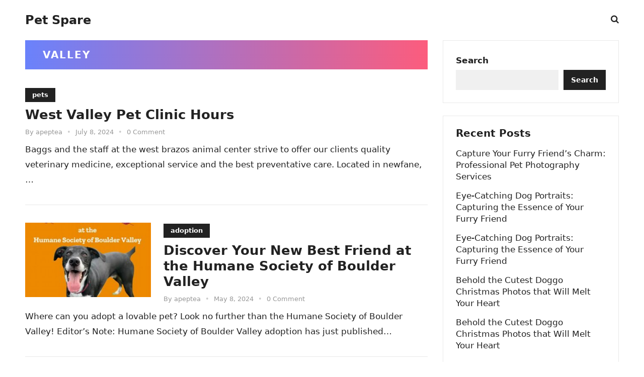

--- FILE ---
content_type: text/html; charset=UTF-8
request_url: https://petspare.com/tag/valley/
body_size: 11040
content:
<!DOCTYPE html>
<html lang="en-US" prefix="og: https://ogp.me/ns#">
<head>
<meta charset="UTF-8">
<meta name="viewport" content="width=device-width, initial-scale=1">
<meta http-equiv="X-UA-Compatible" content="IE=edge">
<meta name="HandheldFriendly" content="true">
<link rel="profile" href="https://gmpg.org/xfn/11">

<!-- Search Engine Optimization by Rank Math PRO - https://rankmath.com/ -->
<title>valley - Pet Spare</title>
<meta name="robots" content="follow, noindex"/>
<meta property="og:locale" content="en_US" />
<meta property="og:type" content="article" />
<meta property="og:title" content="valley - Pet Spare" />
<meta property="og:url" content="https://petspare.com/tag/valley/" />
<meta property="og:site_name" content="petspare" />
<meta name="twitter:card" content="summary_large_image" />
<meta name="twitter:title" content="valley - Pet Spare" />
<script type="application/ld+json" class="rank-math-schema-pro">{"@context":"https://schema.org","@graph":[{"@type":"Person","@id":"https://petspare.com/#person","name":"petspare"},{"@type":"WebSite","@id":"https://petspare.com/#website","url":"https://petspare.com","name":"petspare","publisher":{"@id":"https://petspare.com/#person"},"inLanguage":"en-US"},{"@type":"CollectionPage","@id":"https://petspare.com/tag/valley/#webpage","url":"https://petspare.com/tag/valley/","name":"valley - Pet Spare","isPartOf":{"@id":"https://petspare.com/#website"},"inLanguage":"en-US"}]}</script>
<!-- /Rank Math WordPress SEO plugin -->

<link rel="alternate" type="application/rss+xml" title="Pet Spare &raquo; Feed" href="https://petspare.com/feed/" />
<link rel="alternate" type="application/rss+xml" title="Pet Spare &raquo; Comments Feed" href="https://petspare.com/comments/feed/" />
<link rel="alternate" type="application/rss+xml" title="Pet Spare &raquo; valley Tag Feed" href="https://petspare.com/tag/valley/feed/" />
<style id='wp-img-auto-sizes-contain-inline-css' type='text/css'>
img:is([sizes=auto i],[sizes^="auto," i]){contain-intrinsic-size:3000px 1500px}
/*# sourceURL=wp-img-auto-sizes-contain-inline-css */
</style>
<style id='wp-emoji-styles-inline-css' type='text/css'>

	img.wp-smiley, img.emoji {
		display: inline !important;
		border: none !important;
		box-shadow: none !important;
		height: 1em !important;
		width: 1em !important;
		margin: 0 0.07em !important;
		vertical-align: -0.1em !important;
		background: none !important;
		padding: 0 !important;
	}
/*# sourceURL=wp-emoji-styles-inline-css */
</style>
<style id='classic-theme-styles-inline-css' type='text/css'>
/*! This file is auto-generated */
.wp-block-button__link{color:#fff;background-color:#32373c;border-radius:9999px;box-shadow:none;text-decoration:none;padding:calc(.667em + 2px) calc(1.333em + 2px);font-size:1.125em}.wp-block-file__button{background:#32373c;color:#fff;text-decoration:none}
/*# sourceURL=/wp-includes/css/classic-themes.min.css */
</style>
<link rel='stylesheet' id='enjoyline-fontawesome-style-css' href='https://petspare.com/wp-content/themes/newstrend-wtp/assets/css/font-awesome.css?ver=6.9' type='text/css' media='all' />
<link rel='stylesheet' id='enjoyline-genericons-style-css' href='https://petspare.com/wp-content/themes/newstrend-wtp/genericons/genericons.css?ver=6.9' type='text/css' media='all' />
<link rel='stylesheet' id='enjoyline-style-css' href='https://petspare.com/wp-content/themes/newstrend-wtp/style.css?ver=20221110' type='text/css' media='all' />
<link rel='stylesheet' id='enjoyline-responsive-style-css' href='https://petspare.com/wp-content/themes/newstrend-wtp/responsive.css?ver=20221110' type='text/css' media='all' />
<script type="text/javascript" src="https://petspare.com/wp-includes/js/jquery/jquery.min.js?ver=3.7.1" id="jquery-core-js"></script>
<script type="text/javascript" src="https://petspare.com/wp-includes/js/jquery/jquery-migrate.min.js?ver=3.4.1" id="jquery-migrate-js"></script>
<link rel="https://api.w.org/" href="https://petspare.com/wp-json/" /><link rel="alternate" title="JSON" type="application/json" href="https://petspare.com/wp-json/wp/v2/tags/3839" /><link rel="EditURI" type="application/rsd+xml" title="RSD" href="https://petspare.com/xmlrpc.php?rsd" />
<meta name="generator" content="WordPress 6.9" />
<style id='wp-block-categories-inline-css' type='text/css'>
.wp-block-categories{box-sizing:border-box}.wp-block-categories.alignleft{margin-right:2em}.wp-block-categories.alignright{margin-left:2em}.wp-block-categories.wp-block-categories-dropdown.aligncenter{text-align:center}.wp-block-categories .wp-block-categories__label{display:block;width:100%}
/*# sourceURL=https://petspare.com/wp-includes/blocks/categories/style.min.css */
</style>
<style id='wp-block-heading-inline-css' type='text/css'>
h1:where(.wp-block-heading).has-background,h2:where(.wp-block-heading).has-background,h3:where(.wp-block-heading).has-background,h4:where(.wp-block-heading).has-background,h5:where(.wp-block-heading).has-background,h6:where(.wp-block-heading).has-background{padding:1.25em 2.375em}h1.has-text-align-left[style*=writing-mode]:where([style*=vertical-lr]),h1.has-text-align-right[style*=writing-mode]:where([style*=vertical-rl]),h2.has-text-align-left[style*=writing-mode]:where([style*=vertical-lr]),h2.has-text-align-right[style*=writing-mode]:where([style*=vertical-rl]),h3.has-text-align-left[style*=writing-mode]:where([style*=vertical-lr]),h3.has-text-align-right[style*=writing-mode]:where([style*=vertical-rl]),h4.has-text-align-left[style*=writing-mode]:where([style*=vertical-lr]),h4.has-text-align-right[style*=writing-mode]:where([style*=vertical-rl]),h5.has-text-align-left[style*=writing-mode]:where([style*=vertical-lr]),h5.has-text-align-right[style*=writing-mode]:where([style*=vertical-rl]),h6.has-text-align-left[style*=writing-mode]:where([style*=vertical-lr]),h6.has-text-align-right[style*=writing-mode]:where([style*=vertical-rl]){rotate:180deg}
/*# sourceURL=https://petspare.com/wp-includes/blocks/heading/style.min.css */
</style>
<style id='wp-block-latest-posts-inline-css' type='text/css'>
.wp-block-latest-posts{box-sizing:border-box}.wp-block-latest-posts.alignleft{margin-right:2em}.wp-block-latest-posts.alignright{margin-left:2em}.wp-block-latest-posts.wp-block-latest-posts__list{list-style:none}.wp-block-latest-posts.wp-block-latest-posts__list li{clear:both;overflow-wrap:break-word}.wp-block-latest-posts.is-grid{display:flex;flex-wrap:wrap}.wp-block-latest-posts.is-grid li{margin:0 1.25em 1.25em 0;width:100%}@media (min-width:600px){.wp-block-latest-posts.columns-2 li{width:calc(50% - .625em)}.wp-block-latest-posts.columns-2 li:nth-child(2n){margin-right:0}.wp-block-latest-posts.columns-3 li{width:calc(33.33333% - .83333em)}.wp-block-latest-posts.columns-3 li:nth-child(3n){margin-right:0}.wp-block-latest-posts.columns-4 li{width:calc(25% - .9375em)}.wp-block-latest-posts.columns-4 li:nth-child(4n){margin-right:0}.wp-block-latest-posts.columns-5 li{width:calc(20% - 1em)}.wp-block-latest-posts.columns-5 li:nth-child(5n){margin-right:0}.wp-block-latest-posts.columns-6 li{width:calc(16.66667% - 1.04167em)}.wp-block-latest-posts.columns-6 li:nth-child(6n){margin-right:0}}:root :where(.wp-block-latest-posts.is-grid){padding:0}:root :where(.wp-block-latest-posts.wp-block-latest-posts__list){padding-left:0}.wp-block-latest-posts__post-author,.wp-block-latest-posts__post-date{display:block;font-size:.8125em}.wp-block-latest-posts__post-excerpt,.wp-block-latest-posts__post-full-content{margin-bottom:1em;margin-top:.5em}.wp-block-latest-posts__featured-image a{display:inline-block}.wp-block-latest-posts__featured-image img{height:auto;max-width:100%;width:auto}.wp-block-latest-posts__featured-image.alignleft{float:left;margin-right:1em}.wp-block-latest-posts__featured-image.alignright{float:right;margin-left:1em}.wp-block-latest-posts__featured-image.aligncenter{margin-bottom:1em;text-align:center}
/*# sourceURL=https://petspare.com/wp-includes/blocks/latest-posts/style.min.css */
</style>
<style id='wp-block-search-inline-css' type='text/css'>
.wp-block-search__button{margin-left:10px;word-break:normal}.wp-block-search__button.has-icon{line-height:0}.wp-block-search__button svg{height:1.25em;min-height:24px;min-width:24px;width:1.25em;fill:currentColor;vertical-align:text-bottom}:where(.wp-block-search__button){border:1px solid #ccc;padding:6px 10px}.wp-block-search__inside-wrapper{display:flex;flex:auto;flex-wrap:nowrap;max-width:100%}.wp-block-search__label{width:100%}.wp-block-search.wp-block-search__button-only .wp-block-search__button{box-sizing:border-box;display:flex;flex-shrink:0;justify-content:center;margin-left:0;max-width:100%}.wp-block-search.wp-block-search__button-only .wp-block-search__inside-wrapper{min-width:0!important;transition-property:width}.wp-block-search.wp-block-search__button-only .wp-block-search__input{flex-basis:100%;transition-duration:.3s}.wp-block-search.wp-block-search__button-only.wp-block-search__searchfield-hidden,.wp-block-search.wp-block-search__button-only.wp-block-search__searchfield-hidden .wp-block-search__inside-wrapper{overflow:hidden}.wp-block-search.wp-block-search__button-only.wp-block-search__searchfield-hidden .wp-block-search__input{border-left-width:0!important;border-right-width:0!important;flex-basis:0;flex-grow:0;margin:0;min-width:0!important;padding-left:0!important;padding-right:0!important;width:0!important}:where(.wp-block-search__input){appearance:none;border:1px solid #949494;flex-grow:1;font-family:inherit;font-size:inherit;font-style:inherit;font-weight:inherit;letter-spacing:inherit;line-height:inherit;margin-left:0;margin-right:0;min-width:3rem;padding:8px;text-decoration:unset!important;text-transform:inherit}:where(.wp-block-search__button-inside .wp-block-search__inside-wrapper){background-color:#fff;border:1px solid #949494;box-sizing:border-box;padding:4px}:where(.wp-block-search__button-inside .wp-block-search__inside-wrapper) .wp-block-search__input{border:none;border-radius:0;padding:0 4px}:where(.wp-block-search__button-inside .wp-block-search__inside-wrapper) .wp-block-search__input:focus{outline:none}:where(.wp-block-search__button-inside .wp-block-search__inside-wrapper) :where(.wp-block-search__button){padding:4px 8px}.wp-block-search.aligncenter .wp-block-search__inside-wrapper{margin:auto}.wp-block[data-align=right] .wp-block-search.wp-block-search__button-only .wp-block-search__inside-wrapper{float:right}
/*# sourceURL=https://petspare.com/wp-includes/blocks/search/style.min.css */
</style>
<style id='wp-block-search-theme-inline-css' type='text/css'>
.wp-block-search .wp-block-search__label{font-weight:700}.wp-block-search__button{border:1px solid #ccc;padding:.375em .625em}
/*# sourceURL=https://petspare.com/wp-includes/blocks/search/theme.min.css */
</style>
<style id='wp-block-group-inline-css' type='text/css'>
.wp-block-group{box-sizing:border-box}:where(.wp-block-group.wp-block-group-is-layout-constrained){position:relative}
/*# sourceURL=https://petspare.com/wp-includes/blocks/group/style.min.css */
</style>
<style id='wp-block-group-theme-inline-css' type='text/css'>
:where(.wp-block-group.has-background){padding:1.25em 2.375em}
/*# sourceURL=https://petspare.com/wp-includes/blocks/group/theme.min.css */
</style>
<style id='global-styles-inline-css' type='text/css'>
:root{--wp--preset--aspect-ratio--square: 1;--wp--preset--aspect-ratio--4-3: 4/3;--wp--preset--aspect-ratio--3-4: 3/4;--wp--preset--aspect-ratio--3-2: 3/2;--wp--preset--aspect-ratio--2-3: 2/3;--wp--preset--aspect-ratio--16-9: 16/9;--wp--preset--aspect-ratio--9-16: 9/16;--wp--preset--color--black: #000000;--wp--preset--color--cyan-bluish-gray: #abb8c3;--wp--preset--color--white: #ffffff;--wp--preset--color--pale-pink: #f78da7;--wp--preset--color--vivid-red: #cf2e2e;--wp--preset--color--luminous-vivid-orange: #ff6900;--wp--preset--color--luminous-vivid-amber: #fcb900;--wp--preset--color--light-green-cyan: #7bdcb5;--wp--preset--color--vivid-green-cyan: #00d084;--wp--preset--color--pale-cyan-blue: #8ed1fc;--wp--preset--color--vivid-cyan-blue: #0693e3;--wp--preset--color--vivid-purple: #9b51e0;--wp--preset--gradient--vivid-cyan-blue-to-vivid-purple: linear-gradient(135deg,rgb(6,147,227) 0%,rgb(155,81,224) 100%);--wp--preset--gradient--light-green-cyan-to-vivid-green-cyan: linear-gradient(135deg,rgb(122,220,180) 0%,rgb(0,208,130) 100%);--wp--preset--gradient--luminous-vivid-amber-to-luminous-vivid-orange: linear-gradient(135deg,rgb(252,185,0) 0%,rgb(255,105,0) 100%);--wp--preset--gradient--luminous-vivid-orange-to-vivid-red: linear-gradient(135deg,rgb(255,105,0) 0%,rgb(207,46,46) 100%);--wp--preset--gradient--very-light-gray-to-cyan-bluish-gray: linear-gradient(135deg,rgb(238,238,238) 0%,rgb(169,184,195) 100%);--wp--preset--gradient--cool-to-warm-spectrum: linear-gradient(135deg,rgb(74,234,220) 0%,rgb(151,120,209) 20%,rgb(207,42,186) 40%,rgb(238,44,130) 60%,rgb(251,105,98) 80%,rgb(254,248,76) 100%);--wp--preset--gradient--blush-light-purple: linear-gradient(135deg,rgb(255,206,236) 0%,rgb(152,150,240) 100%);--wp--preset--gradient--blush-bordeaux: linear-gradient(135deg,rgb(254,205,165) 0%,rgb(254,45,45) 50%,rgb(107,0,62) 100%);--wp--preset--gradient--luminous-dusk: linear-gradient(135deg,rgb(255,203,112) 0%,rgb(199,81,192) 50%,rgb(65,88,208) 100%);--wp--preset--gradient--pale-ocean: linear-gradient(135deg,rgb(255,245,203) 0%,rgb(182,227,212) 50%,rgb(51,167,181) 100%);--wp--preset--gradient--electric-grass: linear-gradient(135deg,rgb(202,248,128) 0%,rgb(113,206,126) 100%);--wp--preset--gradient--midnight: linear-gradient(135deg,rgb(2,3,129) 0%,rgb(40,116,252) 100%);--wp--preset--font-size--small: 13px;--wp--preset--font-size--medium: 20px;--wp--preset--font-size--large: 36px;--wp--preset--font-size--x-large: 42px;--wp--preset--spacing--20: 0.44rem;--wp--preset--spacing--30: 0.67rem;--wp--preset--spacing--40: 1rem;--wp--preset--spacing--50: 1.5rem;--wp--preset--spacing--60: 2.25rem;--wp--preset--spacing--70: 3.38rem;--wp--preset--spacing--80: 5.06rem;--wp--preset--shadow--natural: 6px 6px 9px rgba(0, 0, 0, 0.2);--wp--preset--shadow--deep: 12px 12px 50px rgba(0, 0, 0, 0.4);--wp--preset--shadow--sharp: 6px 6px 0px rgba(0, 0, 0, 0.2);--wp--preset--shadow--outlined: 6px 6px 0px -3px rgb(255, 255, 255), 6px 6px rgb(0, 0, 0);--wp--preset--shadow--crisp: 6px 6px 0px rgb(0, 0, 0);}:where(.is-layout-flex){gap: 0.5em;}:where(.is-layout-grid){gap: 0.5em;}body .is-layout-flex{display: flex;}.is-layout-flex{flex-wrap: wrap;align-items: center;}.is-layout-flex > :is(*, div){margin: 0;}body .is-layout-grid{display: grid;}.is-layout-grid > :is(*, div){margin: 0;}:where(.wp-block-columns.is-layout-flex){gap: 2em;}:where(.wp-block-columns.is-layout-grid){gap: 2em;}:where(.wp-block-post-template.is-layout-flex){gap: 1.25em;}:where(.wp-block-post-template.is-layout-grid){gap: 1.25em;}.has-black-color{color: var(--wp--preset--color--black) !important;}.has-cyan-bluish-gray-color{color: var(--wp--preset--color--cyan-bluish-gray) !important;}.has-white-color{color: var(--wp--preset--color--white) !important;}.has-pale-pink-color{color: var(--wp--preset--color--pale-pink) !important;}.has-vivid-red-color{color: var(--wp--preset--color--vivid-red) !important;}.has-luminous-vivid-orange-color{color: var(--wp--preset--color--luminous-vivid-orange) !important;}.has-luminous-vivid-amber-color{color: var(--wp--preset--color--luminous-vivid-amber) !important;}.has-light-green-cyan-color{color: var(--wp--preset--color--light-green-cyan) !important;}.has-vivid-green-cyan-color{color: var(--wp--preset--color--vivid-green-cyan) !important;}.has-pale-cyan-blue-color{color: var(--wp--preset--color--pale-cyan-blue) !important;}.has-vivid-cyan-blue-color{color: var(--wp--preset--color--vivid-cyan-blue) !important;}.has-vivid-purple-color{color: var(--wp--preset--color--vivid-purple) !important;}.has-black-background-color{background-color: var(--wp--preset--color--black) !important;}.has-cyan-bluish-gray-background-color{background-color: var(--wp--preset--color--cyan-bluish-gray) !important;}.has-white-background-color{background-color: var(--wp--preset--color--white) !important;}.has-pale-pink-background-color{background-color: var(--wp--preset--color--pale-pink) !important;}.has-vivid-red-background-color{background-color: var(--wp--preset--color--vivid-red) !important;}.has-luminous-vivid-orange-background-color{background-color: var(--wp--preset--color--luminous-vivid-orange) !important;}.has-luminous-vivid-amber-background-color{background-color: var(--wp--preset--color--luminous-vivid-amber) !important;}.has-light-green-cyan-background-color{background-color: var(--wp--preset--color--light-green-cyan) !important;}.has-vivid-green-cyan-background-color{background-color: var(--wp--preset--color--vivid-green-cyan) !important;}.has-pale-cyan-blue-background-color{background-color: var(--wp--preset--color--pale-cyan-blue) !important;}.has-vivid-cyan-blue-background-color{background-color: var(--wp--preset--color--vivid-cyan-blue) !important;}.has-vivid-purple-background-color{background-color: var(--wp--preset--color--vivid-purple) !important;}.has-black-border-color{border-color: var(--wp--preset--color--black) !important;}.has-cyan-bluish-gray-border-color{border-color: var(--wp--preset--color--cyan-bluish-gray) !important;}.has-white-border-color{border-color: var(--wp--preset--color--white) !important;}.has-pale-pink-border-color{border-color: var(--wp--preset--color--pale-pink) !important;}.has-vivid-red-border-color{border-color: var(--wp--preset--color--vivid-red) !important;}.has-luminous-vivid-orange-border-color{border-color: var(--wp--preset--color--luminous-vivid-orange) !important;}.has-luminous-vivid-amber-border-color{border-color: var(--wp--preset--color--luminous-vivid-amber) !important;}.has-light-green-cyan-border-color{border-color: var(--wp--preset--color--light-green-cyan) !important;}.has-vivid-green-cyan-border-color{border-color: var(--wp--preset--color--vivid-green-cyan) !important;}.has-pale-cyan-blue-border-color{border-color: var(--wp--preset--color--pale-cyan-blue) !important;}.has-vivid-cyan-blue-border-color{border-color: var(--wp--preset--color--vivid-cyan-blue) !important;}.has-vivid-purple-border-color{border-color: var(--wp--preset--color--vivid-purple) !important;}.has-vivid-cyan-blue-to-vivid-purple-gradient-background{background: var(--wp--preset--gradient--vivid-cyan-blue-to-vivid-purple) !important;}.has-light-green-cyan-to-vivid-green-cyan-gradient-background{background: var(--wp--preset--gradient--light-green-cyan-to-vivid-green-cyan) !important;}.has-luminous-vivid-amber-to-luminous-vivid-orange-gradient-background{background: var(--wp--preset--gradient--luminous-vivid-amber-to-luminous-vivid-orange) !important;}.has-luminous-vivid-orange-to-vivid-red-gradient-background{background: var(--wp--preset--gradient--luminous-vivid-orange-to-vivid-red) !important;}.has-very-light-gray-to-cyan-bluish-gray-gradient-background{background: var(--wp--preset--gradient--very-light-gray-to-cyan-bluish-gray) !important;}.has-cool-to-warm-spectrum-gradient-background{background: var(--wp--preset--gradient--cool-to-warm-spectrum) !important;}.has-blush-light-purple-gradient-background{background: var(--wp--preset--gradient--blush-light-purple) !important;}.has-blush-bordeaux-gradient-background{background: var(--wp--preset--gradient--blush-bordeaux) !important;}.has-luminous-dusk-gradient-background{background: var(--wp--preset--gradient--luminous-dusk) !important;}.has-pale-ocean-gradient-background{background: var(--wp--preset--gradient--pale-ocean) !important;}.has-electric-grass-gradient-background{background: var(--wp--preset--gradient--electric-grass) !important;}.has-midnight-gradient-background{background: var(--wp--preset--gradient--midnight) !important;}.has-small-font-size{font-size: var(--wp--preset--font-size--small) !important;}.has-medium-font-size{font-size: var(--wp--preset--font-size--medium) !important;}.has-large-font-size{font-size: var(--wp--preset--font-size--large) !important;}.has-x-large-font-size{font-size: var(--wp--preset--font-size--x-large) !important;}
/*# sourceURL=global-styles-inline-css */
</style>
</head>

<body class="archive tag tag-valley tag-3839 wp-embed-responsive wp-theme-newstrend-wtp group-blog hfeed">


<div id="page" class="site">

	<a class="skip-link screen-reader-text" href="#content">Skip to content</a>

	<header id="masthead" class="site-header clear">

		
		<div class="container">

			<div class="site-branding">

				
				
					<div class="site-title-desc">

						<div class="site-title no-desc">
							<h1><a href="https://petspare.com">Pet Spare</a></h1>
						</div><!-- .site-title -->	

						<div class="site-description">
							Happy Pets, Happy Life — We’ve Got the Spare!						</div><!-- .site-desc -->

					</div><!-- .site-title-desc -->

				
			</div><!-- .site-branding -->		

			<nav id="primary-nav" class="primary-navigation">

				
			</nav><!-- #primary-nav -->

			<div class="header-search-icon">			
						<button class="toggle search-toggle mobile-search-toggle" data-toggle-target=".search-modal" data-toggle-body-class="showing-search-modal" data-set-focus=".search-modal .search-field" aria-expanded="false">
							<span class="toggle-inner">
								<span class="toggle-icon">
									<i class="fa fa-search"></i>
								</span>
							</span>
						</button><!-- .search-toggle -->
			</div>

			<div class="header-toggles">
				<button class="toggle nav-toggle mobile-nav-toggle" data-toggle-target=".menu-modal"  data-toggle-body-class="showing-menu-modal" aria-expanded="false" data-set-focus=".close-nav-toggle">
					<span class="toggle-inner">
						<span class="toggle-icon">
							<svg class="svg-icon" aria-hidden="true" role="img" focusable="false" xmlns="http://www.w3.org/2000/svg" width="26" height="7" viewBox="0 0 26 7"><path fill-rule="evenodd" d="M332.5,45 C330.567003,45 329,43.4329966 329,41.5 C329,39.5670034 330.567003,38 332.5,38 C334.432997,38 336,39.5670034 336,41.5 C336,43.4329966 334.432997,45 332.5,45 Z M342,45 C340.067003,45 338.5,43.4329966 338.5,41.5 C338.5,39.5670034 340.067003,38 342,38 C343.932997,38 345.5,39.5670034 345.5,41.5 C345.5,43.4329966 343.932997,45 342,45 Z M351.5,45 C349.567003,45 348,43.4329966 348,41.5 C348,39.5670034 349.567003,38 351.5,38 C353.432997,38 355,39.5670034 355,41.5 C355,43.4329966 353.432997,45 351.5,45 Z" transform="translate(-329 -38)" /></svg>						</span>
						<span class="toggle-text">Menu</span>
					</span>
				</button><!-- .nav-toggle -->
			</div><!-- .header-toggles -->

			<div class="search-modal cover-modal header-footer-group" data-modal-target-string=".search-modal" role="dialog" aria-modal="true" aria-label="Search">

	<div class="search-modal-inner modal-inner">

		<div class="section-inner">

			<form role="search" aria-label="Search for:" method="get" class="search-form" action="https://petspare.com/">
				<label>
					<span class="screen-reader-text">Search for:</span>
					<input type="search" class="search-field" placeholder="Search &hellip;" value="" name="s" />
				</label>
				<input type="submit" class="search-submit" value="Search" />
			</form>
			<button class="toggle search-untoggle close-search-toggle fill-children-current-color" data-toggle-target=".search-modal" data-toggle-body-class="showing-search-modal" data-set-focus=".search-modal .search-field">
				<span class="screen-reader-text">Close search</span>
				<svg class="svg-icon" aria-hidden="true" role="img" focusable="false" xmlns="http://www.w3.org/2000/svg" width="16" height="16" viewBox="0 0 16 16"><polygon fill="" fill-rule="evenodd" points="6.852 7.649 .399 1.195 1.445 .149 7.899 6.602 14.352 .149 15.399 1.195 8.945 7.649 15.399 14.102 14.352 15.149 7.899 8.695 1.445 15.149 .399 14.102" /></svg>			</button><!-- .search-toggle -->

		</div><!-- .section-inner -->

	</div><!-- .search-modal-inner -->

</div><!-- .menu-modal -->
			
		</div><!-- .container -->

	</header><!-- #masthead -->	

	<div class="menu-modal cover-modal header-footer-group" data-modal-target-string=".menu-modal">

		<div class="menu-modal-inner modal-inner">

			<div class="menu-wrapper section-inner">

				<div class="menu-top">

					<button class="toggle close-nav-toggle fill-children-current-color" data-toggle-target=".menu-modal" data-toggle-body-class="showing-menu-modal" aria-expanded="false" data-set-focus=".menu-modal">
						<span class="toggle-text">Close Menu</span>
						<svg class="svg-icon" aria-hidden="true" role="img" focusable="false" xmlns="http://www.w3.org/2000/svg" width="16" height="16" viewBox="0 0 16 16"><polygon fill="" fill-rule="evenodd" points="6.852 7.649 .399 1.195 1.445 .149 7.899 6.602 14.352 .149 15.399 1.195 8.945 7.649 15.399 14.102 14.352 15.149 7.899 8.695 1.445 15.149 .399 14.102" /></svg>					</button><!-- .nav-toggle -->

					
					<nav class="mobile-menu" aria-label="Mobile" role="navigation">

						<ul class="modal-menu reset-list-style">

						<li class="page_item page-item-2"><div class="ancestor-wrapper"><a href="https://petspare.com/sample-page/">Sample Page</a></div><!-- .ancestor-wrapper --></li>
<li class="page_item page-item-1017598"><div class="ancestor-wrapper"><a href="https://petspare.com/sample-page-2/">Sample Page</a></div><!-- .ancestor-wrapper --></li>

						</ul>

					</nav>

				</div><!-- .menu-top -->

			</div><!-- .menu-wrapper -->

		</div><!-- .menu-modal-inner -->

	</div><!-- .menu-modal -->	

<div class="header-space"></div>

<div id="content" class="site-content container  clear">

		

	<div id="primary" class="content-area clear">
				
		<main id="main" class="site-main clear">

			<div class="breadcrumbs clear">		
				<h1>
					<span class="archive-title">
						valley											</span>
				</h1>	
			</div><!-- .breadcrumbs -->
		
			<div id="recent-content" class="content-loop">

				
<div id="post-1007436" class="clear post-1007436 post type-post status-publish format-standard has-post-thumbnail hentry category-pets tag-hours tag-valley tag-west">	

			<a class="thumbnail-link" href="https://petspare.com/west-valley-pet-clinic-hours/">
			<div class="thumbnail-wrap">
							</div><!-- .thumbnail-wrap -->
		</a>
		

	<div class="entry-category">
		<a href="https://petspare.com/category/pets/">pets</a> 	</div>		

	<h2 class="entry-title"><a href="https://petspare.com/west-valley-pet-clinic-hours/">West Valley Pet Clinic Hours</a></h2>
	<div class="entry-meta">

	<span class="entry-author">By <a href="https://petspare.com/author/apeptea/" title="Posts by apeptea" rel="author">apeptea</a></span> 

	<span class="sep sep1">&bullet;</span>

	<span class="entry-date">July 8, 2024</span>

	<span class="sep sep2">&bullet;</span>

	<span class="entry-comment"><a href="https://petspare.com/west-valley-pet-clinic-hours/#respond" class="comments-link" >0 Comment</a></span>

</div><!-- .entry-meta -->

	<div class="entry-summary">
		<p>Baggs and the staff at the west brazos animal center strive to offer our clients quality veterinary medicine, exceptional service and the best preventative care. Located in newfane,&#8230; </p>
	</div><!-- .entry-summary -->
	
</div><!-- #post-1007436 -->
<div id="post-1017283" class="clear post-1017283 post type-post status-publish format-standard has-post-thumbnail hentry category-adoption tag-boulder tag-humane tag-valley">	

			<a class="thumbnail-link" href="https://petspare.com/humane-society-of-boulder-valley-adoption/">
			<div class="thumbnail-wrap">
				<img width="300" height="178" src="https://petspare.com/wp-content/uploads/2024/05/th-5.jpg" class="attachment-post-thumbnail size-post-thumbnail wp-post-image" alt="humane society of boulder valley adoption" decoding="async" fetchpriority="high" srcset="https://petspare.com/wp-content/uploads/2024/05/th-5.jpg 1278w, https://petspare.com/wp-content/uploads/2024/05/th-5-300x178.jpg 300w, https://petspare.com/wp-content/uploads/2024/05/th-5-1024x609.jpg 1024w, https://petspare.com/wp-content/uploads/2024/05/th-5-768x457.jpg 768w" sizes="(max-width: 300px) 100vw, 300px" title="Discover Your New Best Friend at the Humane Society of Boulder Valley 3">			</div><!-- .thumbnail-wrap -->
		</a>
		

	<div class="entry-category">
		<a href="https://petspare.com/category/adoption/">adoption</a> 	</div>		

	<h2 class="entry-title"><a href="https://petspare.com/humane-society-of-boulder-valley-adoption/">Discover Your New Best Friend at the Humane Society of Boulder Valley</a></h2>
	<div class="entry-meta">

	<span class="entry-author">By <a href="https://petspare.com/author/apeptea/" title="Posts by apeptea" rel="author">apeptea</a></span> 

	<span class="sep sep1">&bullet;</span>

	<span class="entry-date">May 8, 2024</span>

	<span class="sep sep2">&bullet;</span>

	<span class="entry-comment"><a href="https://petspare.com/humane-society-of-boulder-valley-adoption/#respond" class="comments-link" >0 Comment</a></span>

</div><!-- .entry-meta -->

	<div class="entry-summary">
		<p>Where can you adopt a lovable pet? Look no further than the Humane Society of Boulder Valley! Editor&#8217;s Note: Humane Society of Boulder Valley adoption has just published&#8230; </p>
	</div><!-- .entry-summary -->
	
</div><!-- #post-1017283 -->
<div id="post-1001242" class="clear post-1001242 post type-post status-publish format-standard has-post-thumbnail hentry category-pets tag-inland tag-supply tag-valley">	

			<a class="thumbnail-link" href="https://petspare.com/inland-valley-pet-supply/">
			<div class="thumbnail-wrap">
							</div><!-- .thumbnail-wrap -->
		</a>
		

	<div class="entry-category">
		<a href="https://petspare.com/category/pets/">pets</a> 	</div>		

	<h2 class="entry-title"><a href="https://petspare.com/inland-valley-pet-supply/">Inland Valley Pet Supply</a></h2>
	<div class="entry-meta">

	<span class="entry-author">By <a href="https://petspare.com/author/apeptea/" title="Posts by apeptea" rel="author">apeptea</a></span> 

	<span class="sep sep1">&bullet;</span>

	<span class="entry-date">February 5, 2023</span>

	<span class="sep sep2">&bullet;</span>

	<span class="entry-comment"><a href="https://petspare.com/inland-valley-pet-supply/#respond" class="comments-link" >0 Comment</a></span>

</div><!-- .entry-meta -->

	<div class="entry-summary">
		<p>Brought to you by merchantcircle. Inland empire &gt; community events for sale gigs housing jobs resumes services &gt; all activity partners artists childcare general groups local news and&#8230; </p>
	</div><!-- .entry-summary -->
	
</div><!-- #post-1001242 -->
<div id="post-1010049" class="clear post-1010049 post type-post status-publish format-standard has-post-thumbnail hentry category-pets tag-fountain tag-reptile tag-store tag-valley">	

			<a class="thumbnail-link" href="https://petspare.com/reptile-pet-store-fountain-valley/">
			<div class="thumbnail-wrap">
							</div><!-- .thumbnail-wrap -->
		</a>
		

	<div class="entry-category">
		<a href="https://petspare.com/category/pets/">pets</a> 	</div>		

	<h2 class="entry-title"><a href="https://petspare.com/reptile-pet-store-fountain-valley/">Reptile Pet Store Fountain Valley</a></h2>
	<div class="entry-meta">

	<span class="entry-author">By <a href="https://petspare.com/author/apeptea/" title="Posts by apeptea" rel="author">apeptea</a></span> 

	<span class="sep sep1">&bullet;</span>

	<span class="entry-date">September 21, 2021</span>

	<span class="sep sep2">&bullet;</span>

	<span class="entry-comment"><a href="https://petspare.com/reptile-pet-store-fountain-valley/#respond" class="comments-link" >0 Comment</a></span>

</div><!-- .entry-meta -->

	<div class="entry-summary">
		<p>292 reviews of the reptile zoo we took our 7 year old grandson who had a great time here. Both prehistoric pets our brick and mortar pet store&#8230; </p>
	</div><!-- .entry-summary -->
	
</div><!-- #post-1010049 -->
<div id="post-1001503" class="clear post-1001503 post type-post status-publish format-standard has-post-thumbnail hentry category-pets tag-mill tag-store tag-valley tag-woodlands">	

			<a class="thumbnail-link" href="https://petspare.com/woodlands-pet-store-mill-valley/">
			<div class="thumbnail-wrap">
							</div><!-- .thumbnail-wrap -->
		</a>
		

	<div class="entry-category">
		<a href="https://petspare.com/category/pets/">pets</a> 	</div>		

	<h2 class="entry-title"><a href="https://petspare.com/woodlands-pet-store-mill-valley/">Woodlands Pet Store Mill Valley</a></h2>
	<div class="entry-meta">

	<span class="entry-author">By <a href="https://petspare.com/author/apeptea/" title="Posts by apeptea" rel="author">apeptea</a></span> 

	<span class="sep sep1">&bullet;</span>

	<span class="entry-date">September 17, 2021</span>

	<span class="sep sep2">&bullet;</span>

	<span class="entry-comment"><a href="https://petspare.com/woodlands-pet-store-mill-valley/#respond" class="comments-link" >0 Comment</a></span>

</div><!-- .entry-meta -->

	<div class="entry-summary">
		<p>Woodlands pet food &amp; treats. Things are easy to find. bridge Gallery Woodlands Realty Pros Aldea, Escuela The mill valley branch of woodlands pet food &amp; treats is&#8230; </p>
	</div><!-- .entry-summary -->
	
</div><!-- #post-1001503 -->
<div id="post-1002745" class="clear post-1002745 post type-post status-publish format-standard has-post-thumbnail hentry category-pets tag-fountain tag-prehistoric tag-store tag-valley">	

			<a class="thumbnail-link" href="https://petspare.com/prehistoric-pet-store-fountain-valley/">
			<div class="thumbnail-wrap">
							</div><!-- .thumbnail-wrap -->
		</a>
		

	<div class="entry-category">
		<a href="https://petspare.com/category/pets/">pets</a> 	</div>		

	<h2 class="entry-title"><a href="https://petspare.com/prehistoric-pet-store-fountain-valley/">Prehistoric Pet Store Fountain Valley</a></h2>
	<div class="entry-meta">

	<span class="entry-author">By <a href="https://petspare.com/author/apeptea/" title="Posts by apeptea" rel="author">apeptea</a></span> 

	<span class="sep sep1">&bullet;</span>

	<span class="entry-date">August 12, 2021</span>

	<span class="sep sep2">&bullet;</span>

	<span class="entry-comment"><a href="https://petspare.com/prehistoric-pet-store-fountain-valley/#respond" class="comments-link" >0 Comment</a></span>

</div><!-- .entry-meta -->

	<div class="entry-summary">
		<p>In 1992, pet country closed to make way for a new, 5000 square foot superstore which had been completed in fountain valley with the name “prehistoric pets.” Our&#8230; </p>
	</div><!-- .entry-summary -->
	
</div><!-- #post-1002745 -->
<div id="post-1002948" class="clear post-1002948 post type-post status-publish format-standard has-post-thumbnail hentry category-pets tag-supply tag-valley tag-village">	

			<a class="thumbnail-link" href="https://petspare.com/village-pet-supply-valley-village/">
			<div class="thumbnail-wrap">
							</div><!-- .thumbnail-wrap -->
		</a>
		

	<div class="entry-category">
		<a href="https://petspare.com/category/pets/">pets</a> 	</div>		

	<h2 class="entry-title"><a href="https://petspare.com/village-pet-supply-valley-village/">Village Pet Supply Valley Village</a></h2>
	<div class="entry-meta">

	<span class="entry-author">By <a href="https://petspare.com/author/apeptea/" title="Posts by apeptea" rel="author">apeptea</a></span> 

	<span class="sep sep1">&bullet;</span>

	<span class="entry-date">July 21, 2021</span>

	<span class="sep sep2">&bullet;</span>

	<span class="entry-comment"><a href="https://petspare.com/village-pet-supply-valley-village/#respond" class="comments-link" >0 Comment</a></span>

</div><!-- .entry-meta -->

	<div class="entry-summary">
		<p>You can always rely on this locally owned and operated pet store to keep all your animals happy. Come meet us at our new location in the heart&#8230; </p>
	</div><!-- .entry-summary -->
	
</div><!-- #post-1002948 -->
<div id="post-1005093" class="clear post-1005093 post type-post status-publish format-standard has-post-thumbnail hentry category-pets tag-mods tag-stardew tag-valley">	

			<a class="thumbnail-link" href="https://petspare.com/stardew-valley-pet-mods/">
			<div class="thumbnail-wrap">
							</div><!-- .thumbnail-wrap -->
		</a>
		

	<div class="entry-category">
		<a href="https://petspare.com/category/pets/">pets</a> 	</div>		

	<h2 class="entry-title"><a href="https://petspare.com/stardew-valley-pet-mods/">Stardew Valley Pet Mods</a></h2>
	<div class="entry-meta">

	<span class="entry-author">By <a href="https://petspare.com/author/apeptea/" title="Posts by apeptea" rel="author">apeptea</a></span> 

	<span class="sep sep1">&bullet;</span>

	<span class="entry-date">July 13, 2021</span>

	<span class="sep sep2">&bullet;</span>

	<span class="entry-comment"><a href="https://petspare.com/stardew-valley-pet-mods/#respond" class="comments-link" >0 Comment</a></span>

</div><!-- .entry-meta -->

	<div class="entry-summary">
		<p>The first is plato warp menu. Its detailed and brightly colored pixel work fits in great with vanilla stardew valley. 😜 kitten pet in 2020 Kittens cutest, Kittens,&#8230; </p>
	</div><!-- .entry-summary -->
	
</div><!-- #post-1005093 -->
<div id="post-463" class="clear post-463 post type-post status-publish format-standard has-post-thumbnail hentry category-pets tag-carmel tag-friendly tag-valley">	

			<a class="thumbnail-link" href="https://petspare.com/carmel-valley-pet-friendly-hotels/">
			<div class="thumbnail-wrap">
							</div><!-- .thumbnail-wrap -->
		</a>
		

	<div class="entry-category">
		<a href="https://petspare.com/category/pets/">pets</a> 	</div>		

	<h2 class="entry-title"><a href="https://petspare.com/carmel-valley-pet-friendly-hotels/">Carmel Valley Pet Friendly Hotels</a></h2>
	<div class="entry-meta">

	<span class="entry-author">By <a href="https://petspare.com/author/apeptea/" title="Posts by apeptea" rel="author">apeptea</a></span> 

	<span class="sep sep1">&bullet;</span>

	<span class="entry-date">June 14, 2021</span>

	<span class="sep sep2">&bullet;</span>

	<span class="entry-comment"><a href="https://petspare.com/carmel-valley-pet-friendly-hotels/#respond" class="comments-link" >0 Comment</a></span>

</div><!-- .entry-meta -->

	<div class="entry-summary">
		<p>Carmel valley pet friendly hotels. Very good 849 hotels.com guest reviews. Carmel Walks A Walking Tour That Brings Carmel To Life! Looking for a pet friendly hotel in&#8230; </p>
	</div><!-- .entry-summary -->
	
</div><!-- #post-463 -->
<div id="post-1003901" class="clear last post-1003901 post type-post status-publish format-standard has-post-thumbnail hentry category-pets tag-fountain tag-supply tag-valley">	

			<a class="thumbnail-link" href="https://petspare.com/fountain-valley-pet-supply/">
			<div class="thumbnail-wrap">
							</div><!-- .thumbnail-wrap -->
		</a>
		

	<div class="entry-category">
		<a href="https://petspare.com/category/pets/">pets</a> 	</div>		

	<h2 class="entry-title"><a href="https://petspare.com/fountain-valley-pet-supply/">Fountain Valley Pet Supply</a></h2>
	<div class="entry-meta">

	<span class="entry-author">By <a href="https://petspare.com/author/apeptea/" title="Posts by apeptea" rel="author">apeptea</a></span> 

	<span class="sep sep1">&bullet;</span>

	<span class="entry-date">May 12, 2021</span>

	<span class="sep sep2">&bullet;</span>

	<span class="entry-comment"><a href="https://petspare.com/fountain-valley-pet-supply/#respond" class="comments-link" >0 Comment</a></span>

</div><!-- .entry-meta -->

	<div class="entry-summary">
		<p>In the age of the web and countless pet stores from whom we can pick our service(s), we choose pet supplies in fountain valley as our number one&#8230; </p>
	</div><!-- .entry-summary -->
	
</div><!-- #post-1003901 -->
			</div><!-- #recent-content -->

			
	<nav class="navigation pagination" aria-label="Posts pagination">
		<h2 class="screen-reader-text">Posts pagination</h2>
		<div class="nav-links"><span aria-current="page" class="page-numbers current">1</span>
<a class="page-numbers" href="https://petspare.com/tag/valley/page/2/">2</a>
<a class="next page-numbers" href="https://petspare.com/tag/valley/page/2/">Next</a></div>
	</nav>
		</main><!-- .site-main -->

	</div><!-- #primary -->


<aside id="secondary" class="widget-area sidebar">

	
	<div id="block-2" class="widget widget_block widget_search"><form role="search" method="get" action="https://petspare.com/" class="wp-block-search__button-outside wp-block-search__text-button wp-block-search"    ><label class="wp-block-search__label" for="wp-block-search__input-1" >Search</label><div class="wp-block-search__inside-wrapper" ><input class="wp-block-search__input" id="wp-block-search__input-1" placeholder="" value="" type="search" name="s" required /><button aria-label="Search" class="wp-block-search__button wp-element-button" type="submit" >Search</button></div></form></div><div id="block-3" class="widget widget_block"><div class="wp-block-group"><div class="wp-block-group__inner-container is-layout-flow wp-block-group-is-layout-flow"><h2 class="wp-block-heading">Recent Posts</h2><ul class="wp-block-latest-posts__list wp-block-latest-posts"><li><a class="wp-block-latest-posts__post-title" href="https://petspare.com/capture-your-furry-friends-charm-professional-pet-photography-services/">Capture Your Furry Friend&#8217;s Charm: Professional Pet Photography Services</a></li>
<li><a class="wp-block-latest-posts__post-title" href="https://petspare.com/eye-catching-dog-portraits-capturing-the-essence-of-your-furry-friend/">Eye-Catching Dog Portraits: Capturing the Essence of Your Furry Friend</a></li>
<li><a class="wp-block-latest-posts__post-title" href="https://petspare.com/eye-catching-dog-portraits-capturing-the-essence-of-your-furry-friend-2/">Eye-Catching Dog Portraits: Capturing the Essence of Your Furry Friend</a></li>
<li><a class="wp-block-latest-posts__post-title" href="https://petspare.com/behold-the-cutest-doggo-christmas-photos-that-will-melt-your-heart/">Behold the Cutest Doggo Christmas Photos that Will Melt Your Heart</a></li>
<li><a class="wp-block-latest-posts__post-title" href="https://petspare.com/behold-the-cutest-doggo-christmas-photos-that-will-melt-your-heart-2/">Behold the Cutest Doggo Christmas Photos that Will Melt Your Heart</a></li>
</ul></div></div></div><div id="custom_html-2" class="widget_text widget widget_custom_html"><div class="textwidget custom-html-widget"><script type="text/javascript">
  atOptions = {
  	'key' : '1175424bf22d375c012e244fa71807df',
  	'format' : 'iframe',
  	'height' : 250,
  	'width' : 300,
  	'params' : {}
  };
</script>
<script
  type="text/javascript"
  src="//www.highperformanceformat.com/1175424bf22d375c012e244fa71807df/invoke.js"
></script>
</div></div><div id="block-6" class="widget widget_block"><div class="wp-block-group"><div class="wp-block-group__inner-container is-layout-flow wp-block-group-is-layout-flow"><h2 class="wp-block-heading">Categories</h2><ul class="wp-block-categories-list wp-block-categories">	<li class="cat-item cat-item-2"><a href="https://petspare.com/category/adoption/">adoption</a>
</li>
	<li class="cat-item cat-item-3"><a href="https://petspare.com/category/pet-photography/">pet photography</a>
</li>
	<li class="cat-item cat-item-4"><a href="https://petspare.com/category/pet-spares/">Pet Spares</a>
</li>
	<li class="cat-item cat-item-5"><a href="https://petspare.com/category/pet-stories/">pet stories</a>
</li>
	<li class="cat-item cat-item-6"><a href="https://petspare.com/category/pets/">pets</a>
</li>
	<li class="cat-item cat-item-1"><a href="https://petspare.com/category/uncategorized/">Uncategorized</a>
</li>
</ul></div></div></div>	
	
</aside><!-- #secondary -->


	</div><!-- #content .site-content -->
	
	<footer id="colophon" class="site-footer">

		
			<div class="footer-columns clear">

				<div class="container clear">

					<div id="custom_html-3" class="widget_text widget footer-widget ht_grid_1_4 widget_custom_html"><div class="textwidget custom-html-widget"> <!-- Histats.com  (div with counter) --><div id="histats_counter"></div>
<!-- Histats.com  START  (aync)-->
<script type="text/javascript">var _Hasync= _Hasync|| [];
_Hasync.push(['Histats.start', '1,4646189,4,1035,150,25,00011111']);
_Hasync.push(['Histats.fasi', '1']);
_Hasync.push(['Histats.track_hits', '']);
(function() {
var hs = document.createElement('script'); hs.type = 'text/javascript'; hs.async = true;
hs.src = ('//s10.histats.com/js15_as.js');
(document.getElementsByTagName('head')[0] || document.getElementsByTagName('body')[0]).appendChild(hs);
})();</script>
<noscript><a href="/" target="_blank"><img  src="//sstatic1.histats.com/0.gif?4646189&101" alt="hit counter html code" border="0"></a></noscript>
<!-- Histats.com  END  --></div></div>
				</div><!-- .container -->

			</div><!-- .footer-columns -->

		
		<div class="clear"></div>

		<div id="site-bottom" class=" clear">

			<div class="container">

				
			
			<div class="site-info">
				
				&copy; 2026 <a href="https://petspare.com">Pet Spare</a>
			</div><!-- .site-info -->

			</div><!-- .container -->

		</div>
		<!-- #site-bottom -->
							
	</footer><!-- #colophon -->
</div><!-- #page -->

<div id="back-top">
	<a href="#top" title="Back to top"><span class="genericon genericon-collapse"></span></a>
</div>

<script type="speculationrules">
{"prefetch":[{"source":"document","where":{"and":[{"href_matches":"/*"},{"not":{"href_matches":["/wp-*.php","/wp-admin/*","/wp-content/uploads/*","/wp-content/*","/wp-content/plugins/*","/wp-content/themes/newstrend-wtp/*","/*\\?(.+)"]}},{"not":{"selector_matches":"a[rel~=\"nofollow\"]"}},{"not":{"selector_matches":".no-prefetch, .no-prefetch a"}}]},"eagerness":"conservative"}]}
</script>
    <script>
    /(trident|msie)/i.test(navigator.userAgent)&&document.getElementById&&window.addEventListener&&window.addEventListener("hashchange",function(){var t,e=location.hash.substring(1);/^[A-z0-9_-]+$/.test(e)&&(t=document.getElementById(e))&&(/^(?:a|select|input|button|textarea)$/i.test(t.tagName)||(t.tabIndex=-1),t.focus())},!1);
    </script>
    <script type="text/javascript" src="https://petspare.com/wp-content/themes/newstrend-wtp/assets/js/superfish.js?ver=6.9" id="enjoyline-superfish-js"></script>
<script type="text/javascript" src="https://petspare.com/wp-content/themes/newstrend-wtp/assets/js/html5.js?ver=6.9" id="enjoyline-html5-js"></script>
<script type="text/javascript" src="https://petspare.com/wp-content/themes/newstrend-wtp/assets/js/index.js?ver=20221110" id="enjoyline-index-js"></script>
<script type="text/javascript" src="https://petspare.com/wp-content/themes/newstrend-wtp/assets/js/owl.carousel.js?ver=20221110" id="owl-carousel-js"></script>
<script type="text/javascript" src="https://petspare.com/wp-content/themes/newstrend-wtp/assets/js/jquery.custom.js?ver=20221110" id="enjoyline-custom-js"></script>
<script id="wp-emoji-settings" type="application/json">
{"baseUrl":"https://s.w.org/images/core/emoji/17.0.2/72x72/","ext":".png","svgUrl":"https://s.w.org/images/core/emoji/17.0.2/svg/","svgExt":".svg","source":{"concatemoji":"https://petspare.com/wp-includes/js/wp-emoji-release.min.js?ver=6.9"}}
</script>
<script type="module">
/* <![CDATA[ */
/*! This file is auto-generated */
const a=JSON.parse(document.getElementById("wp-emoji-settings").textContent),o=(window._wpemojiSettings=a,"wpEmojiSettingsSupports"),s=["flag","emoji"];function i(e){try{var t={supportTests:e,timestamp:(new Date).valueOf()};sessionStorage.setItem(o,JSON.stringify(t))}catch(e){}}function c(e,t,n){e.clearRect(0,0,e.canvas.width,e.canvas.height),e.fillText(t,0,0);t=new Uint32Array(e.getImageData(0,0,e.canvas.width,e.canvas.height).data);e.clearRect(0,0,e.canvas.width,e.canvas.height),e.fillText(n,0,0);const a=new Uint32Array(e.getImageData(0,0,e.canvas.width,e.canvas.height).data);return t.every((e,t)=>e===a[t])}function p(e,t){e.clearRect(0,0,e.canvas.width,e.canvas.height),e.fillText(t,0,0);var n=e.getImageData(16,16,1,1);for(let e=0;e<n.data.length;e++)if(0!==n.data[e])return!1;return!0}function u(e,t,n,a){switch(t){case"flag":return n(e,"\ud83c\udff3\ufe0f\u200d\u26a7\ufe0f","\ud83c\udff3\ufe0f\u200b\u26a7\ufe0f")?!1:!n(e,"\ud83c\udde8\ud83c\uddf6","\ud83c\udde8\u200b\ud83c\uddf6")&&!n(e,"\ud83c\udff4\udb40\udc67\udb40\udc62\udb40\udc65\udb40\udc6e\udb40\udc67\udb40\udc7f","\ud83c\udff4\u200b\udb40\udc67\u200b\udb40\udc62\u200b\udb40\udc65\u200b\udb40\udc6e\u200b\udb40\udc67\u200b\udb40\udc7f");case"emoji":return!a(e,"\ud83e\u1fac8")}return!1}function f(e,t,n,a){let r;const o=(r="undefined"!=typeof WorkerGlobalScope&&self instanceof WorkerGlobalScope?new OffscreenCanvas(300,150):document.createElement("canvas")).getContext("2d",{willReadFrequently:!0}),s=(o.textBaseline="top",o.font="600 32px Arial",{});return e.forEach(e=>{s[e]=t(o,e,n,a)}),s}function r(e){var t=document.createElement("script");t.src=e,t.defer=!0,document.head.appendChild(t)}a.supports={everything:!0,everythingExceptFlag:!0},new Promise(t=>{let n=function(){try{var e=JSON.parse(sessionStorage.getItem(o));if("object"==typeof e&&"number"==typeof e.timestamp&&(new Date).valueOf()<e.timestamp+604800&&"object"==typeof e.supportTests)return e.supportTests}catch(e){}return null}();if(!n){if("undefined"!=typeof Worker&&"undefined"!=typeof OffscreenCanvas&&"undefined"!=typeof URL&&URL.createObjectURL&&"undefined"!=typeof Blob)try{var e="postMessage("+f.toString()+"("+[JSON.stringify(s),u.toString(),c.toString(),p.toString()].join(",")+"));",a=new Blob([e],{type:"text/javascript"});const r=new Worker(URL.createObjectURL(a),{name:"wpTestEmojiSupports"});return void(r.onmessage=e=>{i(n=e.data),r.terminate(),t(n)})}catch(e){}i(n=f(s,u,c,p))}t(n)}).then(e=>{for(const n in e)a.supports[n]=e[n],a.supports.everything=a.supports.everything&&a.supports[n],"flag"!==n&&(a.supports.everythingExceptFlag=a.supports.everythingExceptFlag&&a.supports[n]);var t;a.supports.everythingExceptFlag=a.supports.everythingExceptFlag&&!a.supports.flag,a.supports.everything||((t=a.source||{}).concatemoji?r(t.concatemoji):t.wpemoji&&t.twemoji&&(r(t.twemoji),r(t.wpemoji)))});
//# sourceURL=https://petspare.com/wp-includes/js/wp-emoji-loader.min.js
/* ]]> */
</script>

</body>
</html>

